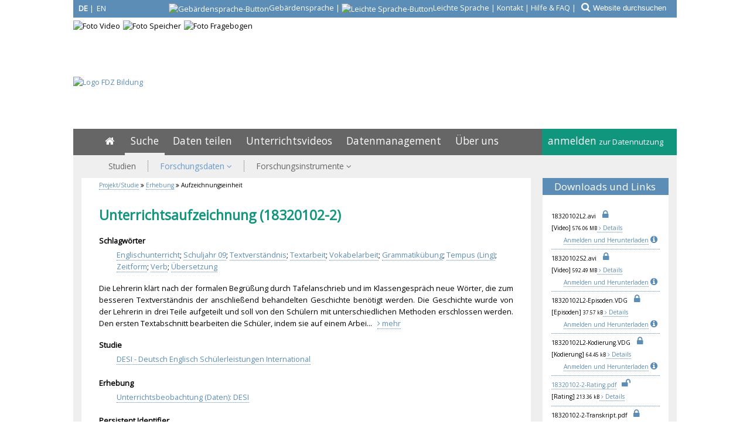

--- FILE ---
content_type: text/html; charset=iso-8859-1
request_url: https://www.fdz-bildung.de/datenarchiv.php?id=113
body_size: 11090
content:
<!DOCTYPE html>
<html lang="de">
<head>
  <meta content="text/html; charset=ISO-8859-1" http-equiv="Content-Type">
  <meta content="IE=9" http-equiv="X-UA-Compatible">
  <link type="image/x-icon" href="/img/favicon-fdz/favicon.ico" rel="icon">
  <link type="image/x-icon" href="/img/favicon-fdz/favicon.ico" rel="shortcut icon"><link rel="apple-touch-icon" href="/img/favicon-fdz/apple-touch-icon.png"><link rel="manifest" href="/img/favicon-fdz/manifest.json">
  <meta name="robots" content="index">
  <meta name="robots" content="follow">
  <meta name="description" content="Die Lehrerin klärt nach der formalen Begrüßung durch Tafelanschrieb und im Klassengespräch neue Wörter, die zum besseren Textverständnis der anschließend behandelten Ge...">
  <meta name="author" content="FDZ Bildung am DIPF | Leibniz-Institut für Bildungsforschung und Bildungsinformation">
  <meta name="publisher" content="FDZ Bildung am DIPF | Leibniz-Institut für Bildungsforschung und Bildungsinformation">
  <meta name="page-topic" content="Details der Aufzeichnungseinheit &raquo;Unterrichtsaufzeichnung (18320102-2)&laquo;">
  <meta http-equiv="Content-Language" content="de">
  <meta name="identifier-url" content="https://www.fdz-bildung.de">
  <meta name="copyright" content="DIPF">
  <meta name="distribution" content="global">
  <meta name="audience" content="Alle">
  <meta name="viewport" content="width=device-width"><meta name="google-site-verification" content="sq1bjdkEvjZALIkGoIW7rjPZ7_yu7RbIIA60kGvlIac" />  <meta content="7 days" name="revisit-after">
  <link href='https://fonts.googleapis.com/css?family=Open+Sans&subset=latin,latin-ext' rel='stylesheet' type='text/css'>
  
  <title>Forschungsdaten: Unterrichtsaufzeichnung (18320102-2)</title>

  <link href="/css/main.css" rel="stylesheet" type="text/css">
  <link href="/css/main_fdz.css" rel="stylesheet" type="text/css">
  <link href="/css/print.css" rel="stylesheet" type="text/css" media="print">
  <link rel="stylesheet" href="/css/font-awesome.min.css">
  <script src="/css/jquery-1.11.1.min.js"></script>
  <link href="/css/jquery-ui.1.10.3.css" rel="stylesheet" />
  <script src="/css/jquery-ui.1.11.4.min.js"></script>
  <script type="text/javascript" src="/css/bsmselect/jquery.bsmselect.js"></script>
  <script type="text/javascript" src="/css/bsmselect/jquery.bsmselect.sortable.js"></script>
  <script type="text/javascript" src="/css/bsmselect/jquery.bsmselect.compatibility.js"></script>
  <link rel="stylesheet" type="text/css" href="/css/bsmselect/jquery.bsmselect.css" />

<script src="/css/jquery-ui.1.10.3.js"></script>
<link rel="stylesheet" href="/css/jquery-ui.1.10.3.css">
<link rel="type" href="https://schema.org/Dataset">
<link rel="type" href="https://schema.org/AboutPage">
<link rel="describedby" type="application/ld+json" href="/get_description.php?avmodul_id=113">
<script type="text/javascript" src="/css/toastr/toastr.min.js"></script>
<link href="/css/toastr/toastr.min.css" rel="stylesheet" />
<link rel="canonical" href="https://www.fdz-bildung.de/datenarchiv.php?id=113" /><script type="text/javascript">
<!--

$(function() {
  $(".aufklapp-link:not(.inaktiv)").each(function() {
    $(this).click(function(e) {
//     alert("aufklapp-link");
      $(this).find("+.aufklapp-bereich").toggle('slow');
      $(this).find("em").toggleClass("fa-chevron-up fa-chevron-down");
      $(this).find("i").toggleClass("fa-chevron-right fa-chevron-down");
      $(this).toggleClass("open");
      e.stopPropagation();
    });
  });
  $(".content.aufklapp-link").each(function() {
    $(this).click(function() {
//     alert("content.aufklapp-link");
      $(this).find(".aufklapp-bereich").toggle('slow');
    });
  });
});

 
function focus_blur(element, is_focus, vorgabewert) {
  if(!is_focus) {
    if(element.value=='') element.value=vorgabewert;
    if(element.value==vorgabewert) element.style.color='#B9BABB'; 
    else element.style.color='black';
  }
  else {
    if(element.value==vorgabewert) element.value='';
    element.style.color='black';
  }
}

 
function show_hide_toggle(id) {
  id = '#'+id;
  $(id).toggle('slow');
}

 
String.prototype.ltrim = function () {
  return (this.replace(/^\s+/,""));
};
String.prototype.rtrim = function () {
  return (this.replace(/\s+$/,""));
};
String.prototype.trim = function () {
  return (this.replace(/\s+$/,"").replace(/^\s+/,""));
};

 
function show_hide(id,display_style) {
  var element = document.getElementById(id);
  if(!element) return false;
  if(display_style == 'block') element.style.display = 'block';
  else if(display_style == 'none') element.style.display = 'none';
  else if(display_style == 'inline') element.style.display = 'inline';
  else if(display_style == 'table-row') element.style.display = 'table-row';
  else if(display_style == 'inline-block') element.style.display = 'inline-block';

  return false;
}

 
  var selected_index = new Object();
  var max_divs;

  function get_selected_index(element, listenfeld) {
    var id = element.id;
    var nr = Number(id.replace(listenfeld,""));
    return nr;
  }
  function feld_is_shown(listenfeld) {
    if(document.getElementById(listenfeld).style.display == "none") {
      return 0;
    }
    else {
      return 1;
    }
  }

  function moveUp(inputbox,listenfeld) {
    if(selected_index[inputbox] > 0) {
      selected_index[inputbox] = selected_index[inputbox] - 1;
    }
    if(selected_index[inputbox] > 0) {
      document.getElementById(listenfeld+selected_index[inputbox]).className = "selection selected";
      document.getElementById(inputbox).value =
        decodeURI(document.getElementById(listenfeld+selected_index[inputbox]).getAttribute("uebernahmewert"));
}
else {
  document.getElementById(inputbox).value =
    decodeURI(document.getElementById("ur_wert_"+inputbox).value);
  show_hide(listenfeld,"none");
}
if(max_divs > 0)
  document.getElementById(listenfeld+(selected_index[inputbox]+1)).className = "selection";
return false;
}
function moveDown(inputbox,listenfeld) {
if(feld_is_shown(listenfeld) == 0) {
  show_hide(listenfeld,"inline");
  //selected_index[inputbox] = 1;
}
else if(selected_index[inputbox] < 1 && max_divs > 0) {
  selected_index[inputbox] = 1;
}
else if(selected_index[inputbox] < max_divs) {
  document.getElementById(listenfeld+(selected_index[inputbox])).className = "selection";
  selected_index[inputbox] = selected_index[inputbox] + 1;
}
if(selected_index[inputbox]) {
  document.getElementById(listenfeld+selected_index[inputbox]).className = "selection selected";
  document.getElementById(inputbox).value =
    decodeURI(document.getElementById(listenfeld+selected_index[inputbox]).getAttribute("uebernahmewert"));
  }
}
function disableKeys(e, listenfeld, inputbox)
{
  var code;
  if (!e) e = window.event;
  if (e.keyCode) code = e.keyCode;
  else if (e.which) code = e.which;

  if(code == 13) {
    if(feld_is_shown(listenfeld) && selected_index[inputbox] > 0) {
      show_hide(listenfeld,"none");
      return false;
    }
    return true;
  }
  else if(code == 9) {
    if(feld_is_shown(listenfeld)) {
      show_hide(listenfeld,"none");
    }
  }
  else if(code == 27) { //KEY_ESC:
      if(feld_is_shown(listenfeld)) {
        show_hide(listenfeld,"none");
        if(document.getElementById("ur_wert_"+inputbox).value)
          document.getElementById(inputbox).value =
            decodeURI(document.getElementById("ur_wert_"+inputbox).value);
        if(selected_index[inputbox]>0)
          document.getElementById(listenfeld+selected_index[inputbox]).className = "selection";
      }
      return false;
  }
  return true;
}
function remove_selection(listenfeld, inputbox) {
  if(selected_index[inputbox]) {
    document.getElementById(listenfeld+selected_index[inputbox]).className = "selection";
  }
}
Array.prototype.inArray = function (value) {
  // Returns true if the passed value is found in the
  // array. Returns false if it is not.
  var inArray_i;
  for (inArray_i=0; inArray_i < this.length; inArray_i++) {
    // Matches identical (===), not just similar (==).
    if(this[inArray_i] === value) return true;
  }
  return false;
};

 
var feldname1_werte = new Array('stichwort','schlagwort','freitext');

function showSuggestions_freitext(element, e, str, selectbox, inputbox, listenfeld) {
  //str = str.replace(/\n/g,";");
  var listenfeld_object = document.getElementById(listenfeld);
  max_divs = listenfeld_object.getElementsByTagName("div").length;
  var anzahl_zeichen = 0;
  var code;
  if (!e) e = window.event;
  if (e.keyCode) code = e.keyCode;
  else if (e.which) code = e.which;
  switch (code) {
    case 9: //KEY_TAB:
      if(feld_is_shown(listenfeld)) {
        show_hide(listenfeld,"none");
        return false;
      }
      return true;
    break;
    case 13: //KEY_RETURN:

      if(feld_is_shown(listenfeld) && selected_index[inputbox] > 0) {
        show_hide(listenfeld,"none");
        return false;
      }
      return true;
    break;
    case 27: //KEY_ESC:
      if(feld_is_shown(listenfeld)) {
        show_hide(listenfeld,"none");
        if(document.getElementById("ur_wert_"+inputbox).value)
          document.getElementById(inputbox).value =
            document.getElementById("ur_wert_"+inputbox).value;
        if(selected_index[inputbox]>0)
          document.getElementById(listenfeld+selected_index[inputbox]).className = "selection";
      }
      return false;
    break;
    case 38: //KEY_UP:
      if(feld_is_shown(listenfeld)) moveUp(inputbox,listenfeld);
      return false;
    break;
    case 40: //KEY_DOWN:
      if(selected_index[inputbox] <= max_divs) moveDown(inputbox,listenfeld);
      return false;
    break;
  }
var suchfeld;
var offset = document.getElementById(inputbox).selectionStart;
var extra_params = new Array();
extra_params.push('offset='+offset);

  if(typeof(document.getElementById(selectbox).value=='string')) {
    suchfeld = document.getElementById(selectbox).value;
  }
  else {
    select=document.getElementsByName(selectbox)[0];
    suchfeld = select.options[select.selectedIndex].value;
  }
// alert(suchfeld);
  if(feldname1_werte.inArray(suchfeld)) {
    if(str.trim() == "" || str.length <= anzahl_zeichen) {
      document.getElementById(listenfeld).innerHTML="";
      show_hide(listenfeld,"none");
      return false;
    }
    else {
      var xmlhttp;
      if(window.XMLHttpRequest) {
        // code for IE7+, Firefox, Chrome, Opera, Safari
        xmlhttp=new XMLHttpRequest();
      }
      else {
        // code for IE6, IE5
        xmlhttp=new ActiveXObject("Microsoft.XMLHTTP");
      }
      xmlhttp.onreadystatechange=function() {
        if(xmlhttp.readyState==4 && xmlhttp.status==200) {
          if(xmlhttp.responseText == "") {
            show_hide(listenfeld,"none");
          }
          else {
            document.getElementById(listenfeld).innerHTML=xmlhttp.responseText;
            show_hide(listenfeld,"inline");
            selected_index[inputbox] = 0;
          }
        }
      }
      var add_parameter;
      if(extra_params) add_parameter = '&'+extra_params.join('&');
      else add_parameter = "";
      xmlhttp.open("GET","suggestionlist.php?suchfeld="+suchfeld+"&suchwert="+str+"&inputbox="+inputbox+"&listenfeld="+listenfeld+add_parameter,true);
      xmlhttp.send();
    }
  }
  return false;
}

 
var feldname5_werte = new Array('volltext');

function showSuggestions_volltext(element, e, str, selectbox, inputbox, listenfeld) {
  //str = str.replace(/\n/g,";");
  var listenfeld_object = document.getElementById(listenfeld);
  max_divs = listenfeld_object.getElementsByTagName("div").length;
  var anzahl_zeichen = 0;
  var code;
  if (!e) e = window.event;
  if (e.keyCode) code = e.keyCode;
  else if (e.which) code = e.which;
  switch (code) {
    case 9: //KEY_TAB:
      if(feld_is_shown(listenfeld)) {
        show_hide(listenfeld,"none");
        return false;
      }
      return true;
    break;
    case 13: //KEY_RETURN:

      if(feld_is_shown(listenfeld) && selected_index[inputbox] > 0) {
        show_hide(listenfeld,"none");
        return false;
      }
      return true;
    break;
    case 27: //KEY_ESC:
      if(feld_is_shown(listenfeld)) {
        show_hide(listenfeld,"none");
        if(document.getElementById("ur_wert_"+inputbox).value)
          document.getElementById(inputbox).value =
            document.getElementById("ur_wert_"+inputbox).value;
        if(selected_index[inputbox]>0)
          document.getElementById(listenfeld+selected_index[inputbox]).className = "selection";
      }
      return false;
    break;
    case 38: //KEY_UP:
      if(feld_is_shown(listenfeld)) moveUp(inputbox,listenfeld);
      return false;
    break;
    case 40: //KEY_DOWN:
      if(selected_index[inputbox] <= max_divs) moveDown(inputbox,listenfeld);
      return false;
    break;
  }
var suchfeld;
var offset = document.getElementById(inputbox).selectionStart;
var extra_params = new Array();
extra_params.push('offset='+offset);

  if(typeof(document.getElementById(selectbox).value=='string')) {
    suchfeld = document.getElementById(selectbox).value;
  }
  else {
    select=document.getElementsByName(selectbox)[0];
    suchfeld = select.options[select.selectedIndex].value;
  }
// alert(suchfeld);
  if(feldname5_werte.inArray(suchfeld)) {
    if(str.trim() == "" || str.length <= anzahl_zeichen) {
      document.getElementById(listenfeld).innerHTML="";
      show_hide(listenfeld,"none");
      return false;
    }
    else {
      var xmlhttp;
      if(window.XMLHttpRequest) {
        // code for IE7+, Firefox, Chrome, Opera, Safari
        xmlhttp=new XMLHttpRequest();
      }
      else {
        // code for IE6, IE5
        xmlhttp=new ActiveXObject("Microsoft.XMLHTTP");
      }
      xmlhttp.onreadystatechange=function() {
        if(xmlhttp.readyState==4 && xmlhttp.status==200) {
          if(xmlhttp.responseText == "") {
            show_hide(listenfeld,"none");
          }
          else {
            document.getElementById(listenfeld).innerHTML=xmlhttp.responseText;
            show_hide(listenfeld,"inline");
            selected_index[inputbox] = 0;
          }
        }
      }
      var add_parameter;
      if(extra_params) add_parameter = '&'+extra_params.join('&');
      else add_parameter = "";
      xmlhttp.open("GET","suggestionlist.php?suchfeld="+suchfeld+"&suchwert="+str+"&inputbox="+inputbox+"&listenfeld="+listenfeld+add_parameter,true);
      xmlhttp.send();
    }
  }
  return false;
}

 
function show_fullabstract(element) {
  var elem_kurz = document.getElementById(element+'_kurz');
  var elem_lang = document.getElementById(element+'_voll');
  elem_kurz.style.display = 'none';
  elem_lang.style.display = 'block';
}
function show_shortabstract(element) {
  var elem_kurz = document.getElementById(element+'_kurz');
  var elem_lang = document.getElementById(element+'_voll');
  elem_lang.style.display = 'none';
  elem_kurz.style.display = 'block';
}

 
$(window).on("scroll", function (event) {
    if ($(this).scrollTop() > 50) {
        $("#scroll-to-top>a").fadeIn();
    } else {
        $("#scroll-to-top>a").fadeOut();
    }
});
$("#scroll-to-top>a").on("click", function (event) {
    $("body,html").animate({
        scrollTop: 0
    }, 800);
    return false;
});
function show_hide_menu() {
  if($("#navi").hasClass("navi-show")) {
    $("#navi").removeClass("navi-show");
  }
  else if(!$("#navi").hasClass("navi-show")) {
    $("#navi").addClass("navi-show");
  }
  return false;
}
$(function() {
  var width = $(window).width();
  var ziel;
  var neuesZiel;

  breakpoint_width = 566 * window.devicePixelRatio;
//     alert(breakpoint_width);
  if(width<breakpoint_width) {
    $("a.nach-rechts").each( function() {
      ziel = $(this).attr('href');
      $(this).attr('href',ziel + "_mobil");
    });
  }
  $(window).resize(function(){
    if(width>=breakpoint_width && $(window).width()<breakpoint_width) {
      $("a.nach-rechts").each( function() {
        ziel = $(this).attr('href');
        $(this).attr('href',ziel + "_mobil");
      });
      width = $(window).width();
    }
    if(width<breakpoint_width && $(window).width()>=breakpoint_width) {
      $("a.nach-rechts").each( function() {
        ziel = $(this).attr('href');
        neuesZiel = ziel.replace(/_mobil$/, "");
        $(this).attr('href',neuesZiel);
      });
      width = $(window).width();
    }
  });
});

 
function entferne_standardtext(element, standard) {
  var elem = document.getElementById(element);
  if(elem.value == standard) elem.value = '';
  return true;
}

// -->
</script>
<style type="text/css">

#suggestion_list {
  margin-left:10px; width:300px;
  margin-top:2px;
}

 
#suggestion_list_volltext {
  margin-left:10px; width:300px;
  margin-top:2px;
}

 
.suggestions {
  border:1px solid #999;
  background-color:#FFFFFF;
  position:absolute;
  display:none;
  z-index:10;
}
.selection {
  display:block;
  overflow: hidden;
}
span[class="suggestions"] .selection {
  color:black;
  background-color:#FFFFFF;
  line-height: 110%;
  padding: 3px 0 3px 6px;
}
span[class="suggestions"] .selection strong{
  color:#5C8DB6;
  font-weight:bold;
}
span[class="suggestions"] .selection:hover,
span[class="suggestions"] .selected{
  background-color:#F0F0F0;
  cursor:pointer;
}

 #suchformular .content { overflow:inherit; }
 .fa-ul div li { position: relative; }
.fac i.fa-li { top: 0.4em; }
.fa-ul.fac { margin-top:0; margin-bottom:0; }
.filter-set { margin-bottom: 12px; }
 .didore_info_sign1 .didore_info_text1 {
display:none;
white-space:normal;
position:absolute;
margin-top:2ex;
margin-left:-1ex;
z-index:20;
color:#666666;
background:#fafafa;
font-size:small;
font-style:normal;
font-weight:lighter;
border:1px dotted #5C8DB6;
padding:1ex;
}
.didore_info_sign1:hover .didore_info_text1 {
display:inline;
}

 .didore_info_sign2 .didore_info_text2 {
display:none;
white-space:normal;
position:absolute;
margin-top:2ex;
margin-left:-40ex;
z-index:20;
width:41ex;
color:#666666;
background:#fafafa;
font-size:x-small;
font-style:normal;
font-weight:lighter;
border:1px dotted #5C8DB6;
padding:1ex;
}
.didore_info_sign2:hover .didore_info_text2 {
display:inline;
}

</style>

<!-- Matomo -->
<script type="text/javascript">
var currentProtocol = window.location.protocol;
if (currentProtocol === 'file:') {
  console.log('file protocol');
  // privent calling the code below
  throw new Error('file protocol');
}

  var _paq = window._paq || [];
  _paq.push(['setDocumentTitle','Foschungsdatenzentrum Bildung::Projekt/Studie::Erhebung::Aufzeichnungseinheit']);
  _paq.push(['disableCookies']);
  _paq.push(['trackPageView']);
  _paq.push(['enableLinkTracking']);
  (function() {
    var u=(("https:" == document.location.protocol) ? "https" : "http") + "://analyse.dipf.de/piwik/";
    _paq.push(['setTrackerUrl', u+'matomo.php']);
    _paq.push(['setSiteId', '21']);
    var d=document, g=d.createElement('script'), s=d.getElementsByTagName('script')[0];
    g.type='text/javascript'; g.async=true; g.defer=true; g.src=u+'matomo.js'; s.parentNode.insertBefore(g,s);
  })();
</script>
<noscript><p><img src="https://analyse.dipf.de/piwik/matomo.php?idsite=21&amp;rec=1" style="border:0;" alt="" /></p></noscript>
<!-- End Matomo Code -->
</head>
<body><a name="top"></a>
<div id="scroll-to-top">
<a href="#" class="btn scroll-to-top" role="button" title="nach oben" style="display: none;">
  <i class="fa fa-chevron-up fa-lg"></i>
</a>
</div>
<style type="text/css">

#head { position: relative; overflow: hidden; height: 220px; }
#sonderkategorien { /*position: absolute;*/ padding: 0 0 1px 0; top: 0px; right: 0px; height: 29px;color: white; background: #5c8db6;width: 100%; border-bottom: 5px solid white; text-align: right; }

#sonderkategorien a { border-bottom: 0; color: white; }
#sonderkategorien button { background-color: rgba(255,255,255,0) !important;}
#sonderkategorien input { background-color: rgba(255,255,255,0) !important; border-color: white !important; color: white !important; }
#logo_fdz-bildung { position: absolute;  top: 131px; left: 0px; }
#logo_fdz-bildung a { border: 0; }
#logos div { float:left; margin-bottom: 5px; }
#logos div:not(:last-child) { margin-right: 5px; }

</style>
<div id="head" style="position:relative;">
<noscript>
<div style="position:absolute;text-align:center;top:48px;left:50%;border:3px inset red;width:70%;z-index: 15;margin-left:-35%;background:white;">Diese Site verwendet Javascript. Bitte aktivieren Sie Javascript, um alle Funktionen unserer Site nutzen zu können.</div>
</noscript><style type="text/css">

#sprach_schalter { position: absolute; top: 5px; left: 5px; color: white; background: rgba(255,255,255,0); }
#sprach_schalter a { border: 0; color: white; }

</style>
<style type="text/css">

#sprach_schalter > span.aktiv,#sprach_schalter-mini > span.aktiv { font-weight:bold; }
#sprach_schalter:hover, #sprach_schalter-mini:hover { background:#666666; }
#sprach_schalter:hover span.aktiv,#sprach_schalter-mini:hover span.aktiv { font-weight:normal; }
#sprach_schalter:hover span:not(.aktiv),#sprach_schalter-mini:hover span:not(.aktiv) { font-weight:bold; }

</style>
<div id="sonderkategorien"><a href="/datenarchiv.php?la=en&amp;id=113" title="Switch to English Version"><div id="sprach_schalter"><span class="aktiv" style="display:inline-block;width:20px;">DE</span> | <span style="display:inline-block;width:20px;margin-left: -2px;">EN</span></div></a><span><a href="https://www.fdz-bildung.de/gebaerdensprache" class="bitvicon" aria-label="Gebärdensprache" title="Informationen in deutscher Gebärdensprache" lang="de">
              <span class="hide">Gebärdensprache</span>
                <img alt="Gebärdensprache-Button" src="/img/Icon_DGS_weiss.png"><span class="hide-660">Gebärdensprache</span></a> | <a href="https://www.fdz-bildung.de/leichtesprache" class="bitvicon" aria-label="Leichte Sprache" title="Informationen in leichter Sprache" lang="de">
              <span class="hide">Leichte Sprache</span>
                <img alt="Leichte Sprache-Button" src="/img/Icon_leichte_sprache_weiss.png"><span class="hide-660">Leichte Sprache</span></a> | <a href="/kontakt">Kontakt</a> | <a href="/hilfe">Hilfe & FAQ</a></span> | <form action="/website_suche.php" method="get" style="display:inline-block;" onsubmit="entferne_standardtext('feldinhalt1','Website durchsuchen')"><span><button type="submit" style="background-color: #5c8db6;color: white;border:0;font-size: 1.3em;margin-right: -3px;padding: 3px 3px 3px 6px;"title="Website durchsuchen"><i class="fa fa-search"> </i></button><input type="hidden" name="la" value="de">
<input type="hidden" name="feldname1" value="websearch">
<input type="text" name="feldinhalt1" size="30" id="feldinhalt1" style="border: 0;width:20ex;color:#B9BABB;" aria-label="Website durchsuchen" onblur="focus_blur(this, false, 'Website durchsuchen')" onfocus="focus_blur(this, true, 'Website durchsuchen')" value="Website durchsuchen"></span></form></div>
    <div id="logo_fdz-bildung"><a href="https://www.fdz-bildung.de"><img src="/img/FDZBildung-Logo-DE.jpg" alt="Logo FDZ Bildung"></a></div>
  
    <div id="logos" class="clear" style="width:1030px;">
      <div id="video"><img src="/img/head-fdz-video.jpg" alt="Foto Video"></div>
      <div id="speicher"><img src="/img/head-fdz-speicher.jpg" alt="Foto Speicher"></div>
      <div id="fragebogen"><img src="/img/head-fdz-fragebogen.jpg" alt="Foto Fragebogen"></div>
    </div>
  </div><style type="text/css">
#navi:target { display:block; }
</style>

<div id="show-navi">
  <div id="show-navi-button1">
    <a href="#navi" id="show-hide-menu1" onclick="show_hide_menu();return false;" aria-label="Menü"> <i class="fa fa-bars"> </i></a><a href="/datenarchiv.php?la=en&amp;id=113" title="Switch to English Version"><div id="sprach_schalter-mini"><span class="aktiv" style="display:inline-block;width:20px;">DE</span> | <span style="display:inline-block;width:20px;margin-left: -2px;">EN</span></div></a>
        <div id="bitv-mini">
            <a href="https://www.fdz-bildung.de/gebaerdensprache" class="bitvicon" aria-label="Gebärdensprache" title="Informationen in deutscher Gebärdensprache" lang="de">
              <span class="hide">Gebärdensprache</span>
                <img alt="Gebärdensprache-Button" src="/img/Icon_DGS_weiss.png"><span class="hide-500">Gebärdensprache</span></a> | <a href="https://www.fdz-bildung.de/leichtesprache" class="bitvicon" aria-label="Leichte Sprache" title="Informationen in leichter Sprache" lang="de">
              <span class="hide">Leichte Sprache</span>
                <img alt="Leichte Sprache-Button" src="/img/Icon_leichte_sprache_weiss.png"><span class="hide-500">Leichte Sprache</span></a> 
        </div></div>
  <div id="fdb-logo-mini"><a class="icon" href="/home" title="Startseite fdz-bildung.de"><i class="fa fa-home" style="font-size: 38px;color: #5c8db6;"></i></a></div>
  </div>
<div class="clear"></div>
<div id="navi"><div class="main-navi"><noscript><ul id="menu_ausblenden"><li><span style="font-size:small;"><a href="#">Menü ausblenden</a></span></li></ul></noscript>
  <div id="main-navi_rechts">
    <ul>
      <li id="meine-daten"><a href="/login.php?action=login">anmelden <span style="font-size:small;">zur Datennutzung</span></a>
      <div><ul><li><a href="/login.php?action=login" title="Beim FDZ Bildung anmelden"><span>Beim FDZ Bildung anmelden</span></a></li><li><a href="/registrieren" title="Beim FDZ Bildung registrieren"><span>Beim FDZ Bildung registrieren</span></a></li><li><a href="/eintrag/passwort_vergessen.php" title="Neues Passwort anfordern"><span class="last">Neues Passwort anfordern</span></a></li></ul></div></li> 
    </ul>
  </div>
  <div id="main-navi_links"><div class="sonderkategorien-mobil"><form action="/website_suche.php" method="get" style="display:inline-block;padding-top:5px;padding-bottom:10px;width:100%;" ><button type="submit" style="background-color: #666666;color: white;border:0;font-size: 1em;padding-right: 0;"><i class="fa fa-search"> </i></button><input type="hidden" name="la" value="de">
<input type="hidden" name="feldname1" value="websearch">
<input type="text" name="feldinhalt1" size="30" id="feldinhalt1" style="border: 0;width:calc( 100% - 45px );" class="form-control" placeholder="Website durchsuchen" ></form></div><ul><li id="home"><a href="/home" title="Home" aria-label="Home">&nbsp;<i class="fa fa-home"></i>&nbsp;<span class="responsive">Startseite</span></a></li> <li class="active"><a href="/suchen-finden" title="Suche">Suche</a></li> <li><a href="/daten-teilen" title="Daten teilen">Daten teilen</a></li> <li><a href="/unterrichtsvideos" title="Unterrichtsvideos">Unterrichtsvideos</a><div><ul><li><a href="/nutzung-unterrichtsvideos" title="Unterrichtsvideos des FDZ Bildung nutzen"><span>Unterrichtsvideos des FDZ Bildung nutzen</span></a></li><li><a href="/videoportale" title="&Uuml;bersicht zu Medien der Schul- und Unterrichtsforschung"><span class="last">&Uuml;bersicht zu Medien der Schul- und Unterrichtsforschung</span></a></li></ul></div></li> <li><a href="/forschungsdatenmanagement" title="Datenmanagement">Datenmanagement</a></li> <li><a href="/ueber-fdz" title="&Uuml;ber uns">&Uuml;ber uns</a><div><ul><li><a href="/leitlinien-fdz" title="Leitlinien des FDZ Bildung"><span>Leitlinien des FDZ Bildung</span></a></li><li><a href="/collection-policy-fdz" title="Inhaltliches Profil"><span>Inhaltliches Profil</span></a></li><li><a href="/datenkuratierung" title="Datenkuratierung im FDZ Bildung"><span>Datenkuratierung im FDZ Bildung</span></a></li><li><a href="/nutzungsbedingungen-fdz-bildung" title="Nutzungsbedingungen"><span class="last">Nutzungsbedingungen</span></a></li></ul></div></li> 
  </ul>
  <ul class="sonderkategorien-mobil"><li><a href="/kontakt">Kontakt</a></li><li><a href="/hilfe">Hilfe & FAQ</a></li></ul>
  </div>
</div>
<div id="sub-navi"><ul><li><a href="/studienliste.php" title="Studien"><span>Studien</span></a></li><li><a href="/zugang-forschungsdaten" title="Forschungsdaten" class="active"><span>Forschungsdaten <i class="fa fa-angle-down"> </i></span></a><ul><li><a href="/datenarchiv.php" title="Daten des FDZ Bildung: Suchen" class="active">Daten des FDZ Bildung: Suchen</a></li><li class="last"><a href="/indexlisten.php" title="Daten des FDZ Bildung: Browsen">Daten des FDZ Bildung: Browsen</a></li></ul></li><li><a href="/zugang-instrumente" title="Forschungsinstrumente"><span class="last">Forschungsinstrumente <i class="fa fa-angle-down"> </i></span></a><ul><li><a href="/skalensuche.php" title="Fragebogeninstrumente">Fragebogeninstrumente</a><ul><li><a href="/skalensuche.php" title="Skalensuche">Skalensuche</a></li><li><a href="/fragebogenliste.php" title="Fragebogenarchiv">Fragebogenarchiv</a></li></ul></li><li><a href="/konstruktliste.php" title="Forschungsinstrumente nach Konstrukt">Forschungsinstrumente nach Konstrukt</a></li><li><a href="/testliste.php" title="Testinstrumente">Testinstrumente</a></li><li class="last"><a href="/forschungsinstrumente-publizieren" title="Forschungsinstrumente publizieren">Forschungsinstrumente publizieren</a></li></ul></li></ul></div>
</div>

<a name="oben"></a>
<div id="brotkruemel" class="untergrund"> <i class="fa fa-angle-double-right"> </i> <a href="studiendetails.php?id=3">Projekt/Studie</a> <i class="fa fa-angle-double-right"> </i> <a href="erhebung.php?id=7">Erhebung</a> <i class="fa fa-angle-double-right"> </i> Aufzeichnungseinheit</div>
  <div class="untergrund">
  <div class="content_wrapper">
  <div class="rechte_spalte content"><a name="Downloads-und-Links"></a><div class="headline_balken">Downloads und Links</div><div><div class="downloads kleiner"><div class="datei"><span class="datei_link">183<wbr>201<wbr>02L<wbr>2.a<wbr>vi</span><nobr>&nbsp;&nbsp;<span class="datei_schloss kleiner"><i class="fa fa-lock fa-2x blau" title="geschützter Inhalt: Zugang auf Antrag"> </i></span></nobr><br><span class="medien_typ">[Video]</span> <span class="datei_size">576.06&nbsp;MB</span><span class="details"><a href="av_sonstdatei.php?id=222&av=1" class="file_details" data-type="Video" data-id=222 data-la="de" title="Details einblenden"> <nobr><i class="fa fa-angle-right"> </i> Details</nobr></a></span><br><span style="display:block;text-align:right;"><a href="login.php?action=login&referer=">Anmelden und Herunterladen</a> <span class="didore_info_sign2">
<a href="/info_textbox.php?html_infotext=1&la=de&mid=12" class="icon" aria-label="Info"><span class="info-i" onclick="show_hide_infotext('didore_info_text_id1','inline')"><i class="fa fa-info-circle">&nbsp;</i></span></a><span class="didore_info_text2" id="didore_info_text_id1">
Dieser Inhalt ist zugriffsgeschützt und steht nur registrierten Nutzern/-innen auf Antrag zur Verfügung. Bitte melden Sie sich mit ihren Login-Daten an. Falls sie noch nicht registriert sind, brechen Sie die Anmeldung ab und registrieren sich über das Registrierungsformular auf der Website.</span>
</span>
<br></span></div><div class="datei"><span class="datei_link">183<wbr>201<wbr>02S<wbr>2.a<wbr>vi</span><nobr>&nbsp;&nbsp;<span class="datei_schloss kleiner"><i class="fa fa-lock fa-2x blau" title="geschützter Inhalt: Zugang auf Antrag"> </i></span></nobr><br><span class="medien_typ">[Video]</span> <span class="datei_size">592.49&nbsp;MB</span><span class="details"><a href="av_sonstdatei.php?id=223&av=1" class="file_details" data-type="Video" data-id=223 data-la="de" title="Details einblenden"> <nobr><i class="fa fa-angle-right"> </i> Details</nobr></a></span><br><span style="display:block;text-align:right;"><a href="login.php?action=login&referer=">Anmelden und Herunterladen</a> <span class="didore_info_sign2">
<a href="/info_textbox.php?html_infotext=1&la=de&mid=12" class="icon" aria-label="Info"><span class="info-i" onclick="show_hide_infotext('didore_info_text_id2','inline')"><i class="fa fa-info-circle">&nbsp;</i></span></a><span class="didore_info_text2" id="didore_info_text_id2">
Dieser Inhalt ist zugriffsgeschützt und steht nur registrierten Nutzern/-innen auf Antrag zur Verfügung. Bitte melden Sie sich mit ihren Login-Daten an. Falls sie noch nicht registriert sind, brechen Sie die Anmeldung ab und registrieren sich über das Registrierungsformular auf der Website.</span>
</span>
<br></span></div></div><div class="downloads kleiner"><div class="datei"><span class="datei_link">183<wbr>201<wbr>02L<wbr>2-E<wbr>pis<wbr>ode<wbr>n.V<wbr>DG</span><nobr>&nbsp;&nbsp;<span class="datei_schloss kleiner"><i class="fa fa-lock fa-2x blau" title="geschützter Inhalt: Zugang auf Antrag"> </i></span></nobr><br><span class="medien_typ">[Episoden]</span> <span class="datei_size">37.57&nbsp;kB</span><span class="details"><a href="av_sonstdatei.php?id=559" class="file_details" data-type="Episoden" data-id=559 data-la="de" title="Details einblenden"> <nobr><i class="fa fa-angle-right"> </i> Details</nobr></a></span><br><span style="display:block;text-align:right;"><a href="login.php?action=login&referer=">Anmelden und Herunterladen</a> <span class="didore_info_sign2">
<a href="/info_textbox.php?html_infotext=1&la=de&mid=12" class="icon" aria-label="Info"><span class="info-i" onclick="show_hide_infotext('didore_info_text_id3','inline')"><i class="fa fa-info-circle">&nbsp;</i></span></a><span class="didore_info_text2" id="didore_info_text_id3">
Dieser Inhalt ist zugriffsgeschützt und steht nur registrierten Nutzern/-innen auf Antrag zur Verfügung. Bitte melden Sie sich mit ihren Login-Daten an. Falls sie noch nicht registriert sind, brechen Sie die Anmeldung ab und registrieren sich über das Registrierungsformular auf der Website.</span>
</span>
<br></span></div><div class="datei"><span class="datei_link">183<wbr>201<wbr>02L<wbr>2-K<wbr>odi<wbr>eru<wbr>ng.<wbr>VDG</span><nobr>&nbsp;&nbsp;<span class="datei_schloss kleiner"><i class="fa fa-lock fa-2x blau" title="geschützter Inhalt: Zugang auf Antrag"> </i></span></nobr><br><span class="medien_typ">[Kodierung]</span> <span class="datei_size">64.45&nbsp;kB</span><span class="details"><a href="av_sonstdatei.php?id=505" class="file_details" data-type="Kodierung" data-id=505 data-la="de" title="Details einblenden"> <nobr><i class="fa fa-angle-right"> </i> Details</nobr></a></span><br><span style="display:block;text-align:right;"><a href="login.php?action=login&referer=">Anmelden und Herunterladen</a> <span class="didore_info_sign2">
<a href="/info_textbox.php?html_infotext=1&la=de&mid=12" class="icon" aria-label="Info"><span class="info-i" onclick="show_hide_infotext('didore_info_text_id4','inline')"><i class="fa fa-info-circle">&nbsp;</i></span></a><span class="didore_info_text2" id="didore_info_text_id4">
Dieser Inhalt ist zugriffsgeschützt und steht nur registrierten Nutzern/-innen auf Antrag zur Verfügung. Bitte melden Sie sich mit ihren Login-Daten an. Falls sie noch nicht registriert sind, brechen Sie die Anmeldung ab und registrieren sich über das Registrierungsformular auf der Website.</span>
</span>
<br></span></div><div class="datei"><span class="datei_link"><a href="/medien/desi/free/18320102-2-Rating.pdf" title="Rating herunterladen am besten mit Rechts-Klick und 'Speichern unter ...'"> 183<wbr>201<wbr>02-<wbr>2-R<wbr>ati<wbr>ng.<wbr>pdf</a></span><nobr>&nbsp;&nbsp;<span class="datei_schloss kleiner"><i class="fa fa-unlock fa-2x blau" title="Zugang frei"> </i></span></nobr><br><span class="medien_typ">[Rating]</span> <span class="datei_size">213.36&nbsp;kB</span><span class="details"><a href="av_sonstdatei.php?id=342" class="file_details" data-type="Rating" data-id=342 data-la="de" title="Details einblenden"> <nobr><i class="fa fa-angle-right"> </i> Details</nobr></a></span><br><span style="display:block;text-align:right;"></span></div><div class="datei"><span class="datei_link">183<wbr>201<wbr>02-<wbr>2-T<wbr>ran<wbr>skr<wbr>ipt<wbr>.pd<wbr>f</span><nobr>&nbsp;&nbsp;<span class="datei_schloss kleiner"><i class="fa fa-lock fa-2x blau" title="geschützter Inhalt: Zugang auf Antrag"> </i></span></nobr><br><span class="medien_typ">[Transkript]</span> <span class="datei_size">195.23&nbsp;kB</span><span class="details"><a href="av_sonstdatei.php?id=120" class="file_details" data-type="Transkript" data-id=120 data-la="de" title="Details einblenden"> <nobr><i class="fa fa-angle-right"> </i> Details</nobr></a></span><br><span style="display:block;text-align:right;"><a href="login.php?action=login&referer=">Anmelden und Herunterladen</a> <span class="didore_info_sign2">
<a href="/info_textbox.php?html_infotext=1&la=de&mid=12" class="icon" aria-label="Info"><span class="info-i" onclick="show_hide_infotext('didore_info_text_id5','inline')"><i class="fa fa-info-circle">&nbsp;</i></span></a><span class="didore_info_text2" id="didore_info_text_id5">
Dieser Inhalt ist zugriffsgeschützt und steht nur registrierten Nutzern/-innen auf Antrag zur Verfügung. Bitte melden Sie sich mit ihren Login-Daten an. Falls sie noch nicht registriert sind, brechen Sie die Anmeldung ab und registrieren sich über das Registrierungsformular auf der Website.</span>
</span>
<br></span></div></div><div class="downloads kleiner"><div class="datei">dauerhaft abrufbar über die DOI:<br><span class="datei_link"><a href="http://dx.doi.org/10.7477/6:1:109">10.<wbr>747<wbr>7/6<wbr>:1:<wbr>109</a> </span><br><span class="medien_typ">[Modul]</span></div></div></div></div><div class="content-left content"><div class="kleiner" id="sonderbrotkruemel"><a href="studiendetails.php?id=3">Projekt/Studie</a> <i class="fa fa-angle-double-right"> </i> <a href="erhebung.php?id=7">Erhebung</a> <i class="fa fa-angle-double-right"> </i> Aufzeichnungseinheit</div><h1>Unterrichtsaufzeichnung (18320102-2)</h1><p class="table_row"><span class="kategorie" title="Schlagwörter">Schlagwörter</span><span class="inhalt"><a href="datenarchiv.php?kategorien=suchen&amp;schlagwoerter=%22Englischunterricht%22" title="alle Aufzeichnungseinheiten mit diesem Schlagwort">Englischunterricht</a>; <a href="datenarchiv.php?kategorien=suchen&amp;schlagwoerter=%22Schuljahr+09%22" title="alle Aufzeichnungseinheiten mit diesem Schlagwort">Schuljahr 09</a>; <a href="datenarchiv.php?kategorien=suchen&amp;schlagwoerter=%22Textverst%E4ndnis%22" title="alle Aufzeichnungseinheiten mit diesem Schlagwort">Textverst&auml;ndnis</a>; <a href="datenarchiv.php?kategorien=suchen&amp;schlagwoerter=%22Textarbeit%22" title="alle Aufzeichnungseinheiten mit diesem Schlagwort">Textarbeit</a>; <a href="datenarchiv.php?kategorien=suchen&amp;schlagwoerter=%22Vokabelarbeit%22" title="alle Aufzeichnungseinheiten mit diesem Schlagwort">Vokabelarbeit</a>; <a href="datenarchiv.php?kategorien=suchen&amp;schlagwoerter=%22Grammatik%FCbung%22" title="alle Aufzeichnungseinheiten mit diesem Schlagwort">Grammatik&uuml;bung</a>; <a href="datenarchiv.php?kategorien=suchen&amp;schlagwoerter=%22Tempus+%28Ling%29%22" title="alle Aufzeichnungseinheiten mit diesem Schlagwort">Tempus (Ling)</a>; <a href="datenarchiv.php?kategorien=suchen&amp;schlagwoerter=%22Zeitform%22" title="alle Aufzeichnungseinheiten mit diesem Schlagwort">Zeitform</a>; <a href="datenarchiv.php?kategorien=suchen&amp;schlagwoerter=%22Verb%22" title="alle Aufzeichnungseinheiten mit diesem Schlagwort">Verb</a>; <a href="datenarchiv.php?kategorien=suchen&amp;schlagwoerter=%22%DCbersetzung%22" title="alle Aufzeichnungseinheiten mit diesem Schlagwort">&Uuml;bersetzung</a></span></p><div class="studiendetail"><p class="beschreibung_kurz" id="desi_kurz">Die Lehrerin klärt nach der formalen Begrüßung durch Tafelanschrieb und im Klassengespräch neue Wörter, die zum besseren Textverständnis der anschließend behandelten Geschichte benötigt werden. Die Geschichte wurde von der Lehrerin in drei Teile aufgeteilt und soll von den Schülern mit unterschiedlichen Methoden erschlossen werden. Den ersten Textabschnitt bearbeiten die Schüler, indem sie auf einem Arbei...&nbsp;&nbsp;&nbsp;<a href="#" onclick="show_fullabstract('desi'); return false;"><nobr><i class="fa fa-angle-right"></i> mehr</nobr></a></p><p class="beschreibung_voll" id="desi_voll">Die Lehrerin klärt nach der formalen Begrüßung durch Tafelanschrieb und im Klassengespräch neue Wörter, die zum besseren Textverständnis der anschließend behandelten Geschichte benötigt werden. Die Geschichte wurde von der Lehrerin in drei Teile aufgeteilt und soll von den Schülern mit unterschiedlichen Methoden erschlossen werden. Den ersten Textabschnitt bearbeiten die Schüler, indem sie auf einem Arbeitsblatt die vorgegebenen Lücken mit der richtigen Verbform des Simple Past füllen. Währenddessen geht die Lehrperson umher und gibt Hilfestellung. Bei der sich anschließenden Ergebniskontrolle wiederholt die Lehrerin teilweise die Regeln zur Bildung der Vergangenheitsform. Nachdem die Lehrerin einen Fehler bei den Kopien des zweiten Textteiles bemerkt hat, muss sie die Aufgabe umstellen und bearbeitet diesen Teil mit den Schülern zusammen an der Tafel.  Hierzu sollen die Schüler von ihr an die Tafel geschriebene Sätze der Geschichte in die richtige Reihenfolge bringen und jeweils eine Übersetzung geben. Für das Ende der Geschichte teilt die Lehrkraft ein weiteres Arbeitsblatt aus, auf dem die Schüler, gemäß des Arbeitsauftrages der Lehrerin, zusammengehörige Satzteile verknüpfen. Im Anschluss werden die Ergebnisse mündlich zusammengetragen und die Sätze wieder in die Muttersprache übersetzt. Zum Stundenende gibt die Lehrerin den Schülern sieben verschiedene Aussagen zur Geschichte vor und die Schüler entscheiden auf Grundlage der bearbeiteten Geschichte, ob diese Aussagen richtig oder falsch sind. (DIPF/mb)&nbsp;&nbsp;&nbsp;<a href="#" onclick="show_shortabstract('desi'); return false;"><i class="fa fa-angle-right"> </i> weniger </a></p></div><p class="table_row"><span class="kategorie" title="Studie">Studie</span><span class="inhalt"><a href="studiendetails.php?id=3">DESI - Deutsch Englisch Schülerleistungen International</a></span></p><p class="table_row"><span class="kategorie" title="Erhebung">Erhebung</span><span class="inhalt"><a href="erhebung.php?id=7">Unterrichtsbeobachtung (Daten):  DESI</a></span></p><p class="table_row"><span class="kategorie" title="Persistent Identifier">Persistent Identifier</span><span class="inhalt">DOI: <a href="http://dx.doi.org/10.7477/6:1:109">10.<wbr>747<wbr>7/6<wbr>:1:<wbr>109</a> <br></span></p><p style="border-bottom: 1px dotted #5c8db6;"> </p><p class="table_row"><span class="kategorie" title="Art der Aufzeichnung">Art der Aufzeichnung</span><span class="inhalt">Unterrichtsaufzeichnung</span></p><p class="table_row"><span class="kategorie" title="Datum der Aufzeichnung">Datum der Aufzeichnung</span><span class="inhalt">Unbekannt</span></p><p class="table_row"><span class="kategorie" title="Ort der Aufzeichnung">Ort der Aufzeichnung</span><span class="inhalt">Mecklenburg-Vorpommern; Deutschland</span></p><p class="table_row"><span class="kategorie" title="Schulform und Jahrgangsstufe">Schulform und Jahrgangsstufe</span><span class="inhalt">Realschule; 09. Schuljahr</span></p><p class="table_row"><span class="kategorie" title="Sozialform">Sozialform</span><span class="inhalt">Schülerarbeit (Einzelarbeit); Unterrichtsgespräch (Lehrerzentrierte Gesprächsführung)</span></p><p class="table_row"><span class="kategorie" title="Unterrichtsfach">Unterrichtsfach</span><span class="inhalt">Englisch</span></p><p class="table_row"><span class="kategorie" title="Thema">Thema</span><span class="inhalt">Textarbeit</span></p><p class="table_row"><span class="kategorie" title="Population / Stichprobe">Population / Stichprobe</span><span class="inhalt"> Lehrkraft (1);  Schüler (20)<br>Details: Lehrerin</span></p><p class="table_row"><span class="kategorie" title="Unterrichtsmaterialien / Unterrichtsmedien">Unterrichtsmaterialien / Unterrichtsmedien</span><span class="inhalt">Präsentationsmedium<br>Textmaterial</span></p><p class="table_row"><span class="kategorie" title="Sprache(n)">Sprache(n)</span><span class="inhalt">Deutsch; Englisch</span></p><p class="table_row"><span class="kategorie" title="Anmerkungen zur Aufzeichnung">Anmerkungen zur Aufzeichnung</span><span class="inhalt">Zweite Stunde einer von einer Pause unterbrochenene Doppelstunde; <a href="datenarchiv.php?id=112">erster Teil</a> ebenfalls aufgezeichnet; weitere Aufzeichnungen einer anderen Klasse mit derselben Lehrkraft im selben Klassenzimmer sind auch dokumentiert - <a href="datenarchiv.php?id=110">Unterrichtsaufzeichnung (18320101-1)</a> und <a href="datenarchiv.php?id=111">Unterrichtsaufzeichnung (18320101-2)</a>; größtenteils identischer Stundeninhalt und Stundenaufbau wie bei <a href="datenarchiv.php?id=111">Unterrichtsaufzeichnung (18320101-2)</a>.</span></p><p class="table_row"><span class="kategorie" title="Zusammenhängende Aufzeichnungen">Zusammenhängende Aufzeichnungen</span><span class="inhalt"><a href="datenarchiv.php?id=112">Unterrichtsaufzeichnung (18320102-1)</a>; <a href="datenarchiv.php?id=110">Unterrichtsaufzeichnung (18320101-1)</a>; <a href="datenarchiv.php?id=111">Unterrichtsaufzeichnung (18320101-2)</a></span></p><p style="border-bottom: 1px dotted #5c8db6;"> </p><p class="table_row"><span class="kategorie" title="Nutzungsbeschränkungen">Nutzungsbeschränkungen</span><span class="inhalt">Die Videodateien, das Transkript sowie die Kodierung und Episodierung sind aus Datenschutzgründen nur für registrierte Nutzer auf Antrag zugänglich. Die Ergebnisse des Ratings sind frei verfügbar. Es gelten die allgemeinen Nutzungsbedingungen des Anbieters.</span></p><p class="table_row"><span class="kategorie" title="Datum der Veröffentlichung">Datum der Veröffentlichung</span><span class="inhalt">17.11.2014</span></p></div></div><noscript><p class="nach-oben-link"><a title="nach oben" href="#top" rel="nofollow"><em class="fa fa-angle-up">&nbsp;</em><span class="kleiner">nach oben</span></a></p></noscript></div>
  <div class="untergrund rechte_spalte_mobil">
  <div class="rechte_spalte_mobil content"><a name="Downloads-und-Links_mobil"></a><div class="headline_balken">Downloads und Links</div><div style="margin-top:2em;"><div class="downloads kleiner"><div class="datei"><span class="datei_link">183<wbr>201<wbr>02L<wbr>2.a<wbr>vi</span><nobr>&nbsp;&nbsp;<span class="datei_schloss kleiner"><i class="fa fa-lock fa-2x blau" title="geschützter Inhalt: Zugang auf Antrag"> </i></span></nobr><br><span class="medien_typ">[Video]</span> <span class="datei_size">576.06&nbsp;MB</span><span class="details"><a href="av_sonstdatei.php?id=222&av=1" class="file_details" data-type="Video" data-id=222 data-la="de" title="Details einblenden"> <nobr><i class="fa fa-angle-right"> </i> Details</nobr></a></span><br><span style="display:block;text-align:right;"><a href="login.php?action=login&referer=">Anmelden und Herunterladen</a> <span class="didore_info_sign2">
<a href="/info_textbox.php?html_infotext=1&la=de&mid=12" class="icon" aria-label="Info"><span class="info-i" onclick="show_hide_infotext('didore_info_text_id1','inline')"><i class="fa fa-info-circle">&nbsp;</i></span></a><span class="didore_info_text2" id="didore_info_text_id1">
Dieser Inhalt ist zugriffsgeschützt und steht nur registrierten Nutzern/-innen auf Antrag zur Verfügung. Bitte melden Sie sich mit ihren Login-Daten an. Falls sie noch nicht registriert sind, brechen Sie die Anmeldung ab und registrieren sich über das Registrierungsformular auf der Website.</span>
</span>
<br></span></div><div class="datei"><span class="datei_link">183<wbr>201<wbr>02S<wbr>2.a<wbr>vi</span><nobr>&nbsp;&nbsp;<span class="datei_schloss kleiner"><i class="fa fa-lock fa-2x blau" title="geschützter Inhalt: Zugang auf Antrag"> </i></span></nobr><br><span class="medien_typ">[Video]</span> <span class="datei_size">592.49&nbsp;MB</span><span class="details"><a href="av_sonstdatei.php?id=223&av=1" class="file_details" data-type="Video" data-id=223 data-la="de" title="Details einblenden"> <nobr><i class="fa fa-angle-right"> </i> Details</nobr></a></span><br><span style="display:block;text-align:right;"><a href="login.php?action=login&referer=">Anmelden und Herunterladen</a> <span class="didore_info_sign2">
<a href="/info_textbox.php?html_infotext=1&la=de&mid=12" class="icon" aria-label="Info"><span class="info-i" onclick="show_hide_infotext('didore_info_text_id2','inline')"><i class="fa fa-info-circle">&nbsp;</i></span></a><span class="didore_info_text2" id="didore_info_text_id2">
Dieser Inhalt ist zugriffsgeschützt und steht nur registrierten Nutzern/-innen auf Antrag zur Verfügung. Bitte melden Sie sich mit ihren Login-Daten an. Falls sie noch nicht registriert sind, brechen Sie die Anmeldung ab und registrieren sich über das Registrierungsformular auf der Website.</span>
</span>
<br></span></div></div><div class="downloads kleiner"><div class="datei"><span class="datei_link">183<wbr>201<wbr>02L<wbr>2-E<wbr>pis<wbr>ode<wbr>n.V<wbr>DG</span><nobr>&nbsp;&nbsp;<span class="datei_schloss kleiner"><i class="fa fa-lock fa-2x blau" title="geschützter Inhalt: Zugang auf Antrag"> </i></span></nobr><br><span class="medien_typ">[Episoden]</span> <span class="datei_size">37.57&nbsp;kB</span><span class="details"><a href="av_sonstdatei.php?id=559" class="file_details" data-type="Episoden" data-id=559 data-la="de" title="Details einblenden"> <nobr><i class="fa fa-angle-right"> </i> Details</nobr></a></span><br><span style="display:block;text-align:right;"><a href="login.php?action=login&referer=">Anmelden und Herunterladen</a> <span class="didore_info_sign2">
<a href="/info_textbox.php?html_infotext=1&la=de&mid=12" class="icon" aria-label="Info"><span class="info-i" onclick="show_hide_infotext('didore_info_text_id3','inline')"><i class="fa fa-info-circle">&nbsp;</i></span></a><span class="didore_info_text2" id="didore_info_text_id3">
Dieser Inhalt ist zugriffsgeschützt und steht nur registrierten Nutzern/-innen auf Antrag zur Verfügung. Bitte melden Sie sich mit ihren Login-Daten an. Falls sie noch nicht registriert sind, brechen Sie die Anmeldung ab und registrieren sich über das Registrierungsformular auf der Website.</span>
</span>
<br></span></div><div class="datei"><span class="datei_link">183<wbr>201<wbr>02L<wbr>2-K<wbr>odi<wbr>eru<wbr>ng.<wbr>VDG</span><nobr>&nbsp;&nbsp;<span class="datei_schloss kleiner"><i class="fa fa-lock fa-2x blau" title="geschützter Inhalt: Zugang auf Antrag"> </i></span></nobr><br><span class="medien_typ">[Kodierung]</span> <span class="datei_size">64.45&nbsp;kB</span><span class="details"><a href="av_sonstdatei.php?id=505" class="file_details" data-type="Kodierung" data-id=505 data-la="de" title="Details einblenden"> <nobr><i class="fa fa-angle-right"> </i> Details</nobr></a></span><br><span style="display:block;text-align:right;"><a href="login.php?action=login&referer=">Anmelden und Herunterladen</a> <span class="didore_info_sign2">
<a href="/info_textbox.php?html_infotext=1&la=de&mid=12" class="icon" aria-label="Info"><span class="info-i" onclick="show_hide_infotext('didore_info_text_id4','inline')"><i class="fa fa-info-circle">&nbsp;</i></span></a><span class="didore_info_text2" id="didore_info_text_id4">
Dieser Inhalt ist zugriffsgeschützt und steht nur registrierten Nutzern/-innen auf Antrag zur Verfügung. Bitte melden Sie sich mit ihren Login-Daten an. Falls sie noch nicht registriert sind, brechen Sie die Anmeldung ab und registrieren sich über das Registrierungsformular auf der Website.</span>
</span>
<br></span></div><div class="datei"><span class="datei_link"><a href="/medien/desi/free/18320102-2-Rating.pdf" title="Rating herunterladen am besten mit Rechts-Klick und 'Speichern unter ...'"> 183<wbr>201<wbr>02-<wbr>2-R<wbr>ati<wbr>ng.<wbr>pdf</a></span><nobr>&nbsp;&nbsp;<span class="datei_schloss kleiner"><i class="fa fa-unlock fa-2x blau" title="Zugang frei"> </i></span></nobr><br><span class="medien_typ">[Rating]</span> <span class="datei_size">213.36&nbsp;kB</span><span class="details"><a href="av_sonstdatei.php?id=342" class="file_details" data-type="Rating" data-id=342 data-la="de" title="Details einblenden"> <nobr><i class="fa fa-angle-right"> </i> Details</nobr></a></span><br><span style="display:block;text-align:right;"></span></div><div class="datei"><span class="datei_link">183<wbr>201<wbr>02-<wbr>2-T<wbr>ran<wbr>skr<wbr>ipt<wbr>.pd<wbr>f</span><nobr>&nbsp;&nbsp;<span class="datei_schloss kleiner"><i class="fa fa-lock fa-2x blau" title="geschützter Inhalt: Zugang auf Antrag"> </i></span></nobr><br><span class="medien_typ">[Transkript]</span> <span class="datei_size">195.23&nbsp;kB</span><span class="details"><a href="av_sonstdatei.php?id=120" class="file_details" data-type="Transkript" data-id=120 data-la="de" title="Details einblenden"> <nobr><i class="fa fa-angle-right"> </i> Details</nobr></a></span><br><span style="display:block;text-align:right;"><a href="login.php?action=login&referer=">Anmelden und Herunterladen</a> <span class="didore_info_sign2">
<a href="/info_textbox.php?html_infotext=1&la=de&mid=12" class="icon" aria-label="Info"><span class="info-i" onclick="show_hide_infotext('didore_info_text_id5','inline')"><i class="fa fa-info-circle">&nbsp;</i></span></a><span class="didore_info_text2" id="didore_info_text_id5">
Dieser Inhalt ist zugriffsgeschützt und steht nur registrierten Nutzern/-innen auf Antrag zur Verfügung. Bitte melden Sie sich mit ihren Login-Daten an. Falls sie noch nicht registriert sind, brechen Sie die Anmeldung ab und registrieren sich über das Registrierungsformular auf der Website.</span>
</span>
<br></span></div></div><div class="downloads kleiner"><div class="datei">dauerhaft abrufbar über die DOI:<br><span class="datei_link"><a href="http://dx.doi.org/10.7477/6:1:109">10.<wbr>747<wbr>7/6<wbr>:1:<wbr>109</a> </span><br><span class="medien_typ">[Modul]</span></div></div></div></div></div><div id="file-details" title="File Details"></div><script type="text/javascript">
<!--

$( "#file-details" ).dialog({ autoOpen: false,
                              draggable: true,
                              resizable: false,
                              show: true,
                              hide: true,
                              width:80+'%',
                              overlay: { padding: 0 },
                              modal:true,
                              closeOnEscape: true,
                              closeText: "Schließen"
                            });
$( ".file_details" ).click(function(event) {
// alert(event);
  var werte = $(this);
  var type = werte.attr("data-type");
  var la = werte.attr("data-la");
  var id = werte.attr("data-id");
// alert(werte);
  url = "av_sonstdatei.php";
  data = new Object;
  data["la"] = la;
  data["ajax"] = 1;
  data["id"] = id;
  if(type == "Audio" || type == "Video")
    data["av"] = 1;
  $.ajax({
  type: "GET",
  url: url,
  data: data
  })
  .done(function( html ) {
    $( "#file-details" ).html( html );
    $( "#file-details" ).dialog( "open" );
  });
  return false;
});


// -->
</script>
<style type="text/css">

.ui-dialog .ui-dialog-titlebar { background:#5c8db6; }
.ui-dialog-title { color:white; }
.ui-dialog .ui-dialog-content { padding: 0; }

</style>

<div id="fusszeile">
<style type="text/css">

#fusszeile {
  padding-left:3ex;
  padding-right:3ex;
}
#fusszeile > div.logo {
  min-width:180px;
/*  height:130px; */
}

</style>

  <div class="logo"><div>Das FDZ Bildung ist akkreditiert vom RatSWD.</div><a href="http://www.ratswd.de/" class="rat_swd_fdz la-de" title="Rat-SWD"><span style="display: none;">Link zum Rat-SWD</span></a></div>
  <div class="logo"><div>Das FDZ Bildung ist Partner im Verbund Forschungsdaten Bildung.</div><a href="https://www.forschungsdaten-bildung.de/ueber-verbund" class="verbund la-de" title="Verbund Forschungsdaten Bildung"><span style="display: none;">Verbund Forschungsdaten Bildung</span></a></a></div><div class="logo dipf"><div style="height:30px;padding:2px;">Ein Angebot am: </div><a class="dipf" href="http://www.dipf.de" title="DIPF | Leibniz-Institut für Bildungsforschung und Bildungsinformation"><span style="display: none;">DIPF | Leibniz-Institut für Bildungsforschung und Bildungsinformation</span></a></a></div><br clear="all" class="clear"><br>
  <div class="impressum"><a href="/impressum">Impressum</a> | <a href="/datenschutz">Datenschutz</a> | <a href="/barrierefreiheit">Barrierefreiheit</a> | <a href="https://www.bildungsserver.de/feedback.html">BITV-Feedback</a> | <a href="http://www.dipf.de">&copy; 2022 DIPF | Leibniz-Institut für Bildungsforschung und Bildungsinformation</a>
  </div>
</div>
</body>
</html>